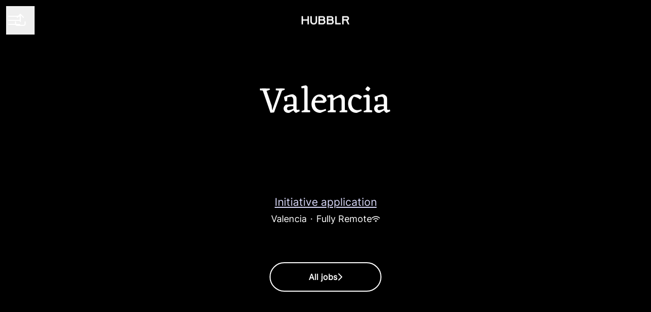

--- FILE ---
content_type: text/html; charset=utf-8
request_url: https://careers.hubblr.io/locations/valencia
body_size: 17630
content:
<!DOCTYPE html>

<html
  lang="en"
  dir="ltr"
  class="h-screen"
>
  <head>
    <script src="https://assets-aws.teamtailor-cdn.com/assets/packs/js/runtime-e6754c639ca12c16b597.js" crossorigin="anonymous" data-turbo-track="reload" nonce="" defer="defer" integrity="sha384-WrHhqajl4aMsUKY+3aMn90XKKmCaozjLn1kz31K1D45vdcJRamwUucXrTv0tFZpk"></script>
<script src="https://assets-aws.teamtailor-cdn.com/assets/packs/js/5217-d722161248a86ef021eb.js" crossorigin="anonymous" data-turbo-track="reload" nonce="" defer="defer" integrity="sha384-3uhEwc9uRPhLRiFZuyE1+fXG2cPfzR9U79Emaqi+mAfXU4IoMzhLyJlcm/7r1wQE"></script>
<script src="https://assets-aws.teamtailor-cdn.com/assets/packs/js/cookies-a135f52d0a68c93f4012.js" crossorigin="anonymous" data-turbo-track="reload" nonce="" defer="defer" integrity="sha384-0sL6GTF8sTKsSFPNxAGm6429n1teKKhy573MDp74v/UIVHe/z//4JrnBZWLBIJZQ"></script>
<script src="https://assets-aws.teamtailor-cdn.com/assets/packs/js/601-7d3383e7a375dc1aaa1b.js" crossorigin="anonymous" data-turbo-track="reload" nonce="" defer="defer" integrity="sha384-l5I801Pjg1EBg2KQZqeHOLGUzdhI7+PBvRsMqdEOUrzi+WANH250/E7d/ntAKPkC"></script>
<script src="https://assets-aws.teamtailor-cdn.com/assets/packs/js/8559-d931dd583b4bb79d0e2a.js" crossorigin="anonymous" data-turbo-track="reload" nonce="" defer="defer" integrity="sha384-9pmZ0INZG4vdr7arMaCamElHv26NrYEKOvqhf9yjMS5zyzkA40w7ExDWqxGcv2vE"></script>
<script src="https://assets-aws.teamtailor-cdn.com/assets/packs/js/7107-2c8b0452b1096d40d889.js" crossorigin="anonymous" data-turbo-track="reload" nonce="" defer="defer" integrity="sha384-F6jpFzRjsKwuSo3AQM4sFVxNTUvURcCz99PinP+Ioe6ku9FF/btyL6hHI9n3qsl9"></script>
<script src="https://assets-aws.teamtailor-cdn.com/assets/packs/js/7328-d401e606fb75606f5ed6.js" crossorigin="anonymous" data-turbo-track="reload" nonce="" defer="defer" integrity="sha384-p0L2eTbL6W9KU9kp+a5ZiPFo/LooZDf3V5bViSUzLy1aNO65oNK3BhaQyGgC1Da/"></script>
<script src="https://assets-aws.teamtailor-cdn.com/assets/packs/js/1339-674f7032f012c4d0c399.js" crossorigin="anonymous" data-turbo-track="reload" nonce="" defer="defer" integrity="sha384-q7JFoNsIcatWVU36HOpvb/6jxo6irI0I3AZcwEYAOzhDWA+vGsIjt3ARYF8Z6G/l"></script>
<script src="https://assets-aws.teamtailor-cdn.com/assets/packs/js/careersite-4ba68538245331f50716.js" crossorigin="anonymous" data-turbo-track="reload" nonce="" defer="defer" integrity="sha384-Jw3u3iUxD016F+BEz0e9axI10PCI9LHZREtSWs/nr480PoKLxJZCn5JkN2vc17+F"></script>
<script src="https://assets-aws.teamtailor-cdn.com/assets/packs/js/4254-c45eea0ea8a6e7fbe408.js" crossorigin="anonymous" data-turbo-track="reload" nonce="" defer="defer" integrity="sha384-apFmoAEVdGUqGEoR1Nm41DSwOTXZzwghwLCdRgTnXOu0tfFK3Fa/hBBCV7G0v2h8"></script>
<script src="https://assets-aws.teamtailor-cdn.com/assets/packs/js/8454-e660b5c793efc07457dc.js" crossorigin="anonymous" data-turbo-track="reload" nonce="" defer="defer" integrity="sha384-dGFXkTHDjzQntcGqSSnoJx1fghvXUfT/FblSy/fbsoR5GK/y4zwSXGBuC8kTUS0h"></script>
<script src="https://assets-aws.teamtailor-cdn.com/assets/packs/js/font-awesome-d93dcae92dfe0efb796e.js" crossorigin="anonymous" data-turbo-track="reload" nonce="" defer="defer" integrity="sha384-sgVCsKWBVlfrJgIFsdlR2hm5bWFvxj4FMh2tADpdMYjjg08BCPEMHpJBGn7LdVlS"></script>

    <link rel="stylesheet" crossorigin="anonymous" href="https://assets-aws.teamtailor-cdn.com/assets/packs/css/careersite-7ec621b9.css" data-turbo-track="reload" media="all" integrity="sha384-S7MlaxFVdNEd2ti5xfyf5hvOli6NDuw3/Mbo7sWYlheZZmuVUc+pCQbnybt++n2x" />


    <meta name="viewport" content="width=device-width, initial-scale=1">

    <meta name="turbo-cache-control" content="">

    <meta name="turbo-prefetch" content="false">

    <title>
      Valencia - HUBBLR GmbH
    </title>

    <meta name="csrf-param" content="authenticity_token" />
<meta name="csrf-token" content="xCHy55ijFyrJaUv2xdpeYvjxHmGZ5-ZZRzUdVBOWxGP44fBu1rUz-2wfxu5LwLSuOJ2j39_AGXctiyAk1GdqAA" />
    

    
    <link rel='icon' type='image/png' href='https://images.teamtailor-cdn.com/images/s3/teamtailor-production/favicon-v3/image_uploads/4b30957b-02f1-4957-aad1-770b2356ceb2/original.jpeg'><link rel='apple-touch-icon' href='https://images.teamtailor-cdn.com/images/s3/teamtailor-production/favicon_apple-v3/image_uploads/4b30957b-02f1-4957-aad1-770b2356ceb2/original.jpeg' sizes='180x180'>
    <meta name="description" content="" />
    <meta name="keywords" content="Job opportunities, Jobs, Career, Career site" />
    
    
    
    <link rel="alternate" type="application/rss+xml" title="Blog Posts" href="/blog/posts.rss" /><link rel="alternate" type="application/rss+xml" title="Jobs" href="/jobs.rss" />

    <meta property="og:locale" content="en_US" />
    <meta property="og:type" content="article" />
    <meta property="og:title" content="Valencia - HUBBLR GmbH" />
    <meta property="og:site_name" content="HUBBLR GmbH" />
    <meta property="og:url" content="https://careers.hubblr.io/locations/valencia" />
    <meta property="og:description" content="" />
    
        <meta property="og:image" content="https://screenshots.teamtailor-cdn.com/a277365a-9258-442b-915f-1c97ec473030-facebook.png?update=1711459729" />
        <meta property="og:image:width" content="1200" />
        <meta property="og:image:height" content="630" />

        <meta name="twitter:card" content="summary_large_image" />
        <meta name="twitter:image" content="https://screenshots.teamtailor-cdn.com/a277365a-9258-442b-915f-1c97ec473030-twitter.png?update=1711459729" />
        <meta name="twitter:title" content="Valencia - HUBBLR GmbH" />
        <meta name="twitter:description" content="" />
      
    
    

    <style media="all">
  :root {
    --company-primary-bg-color: 0, 0, 0;
    --company-secondary-bg-color: 0, 0, 0;
    --company-secondary-bg-light-5-color: 13, 13, 13;
    --company-secondary-bg-fallback-color: 0, 0, 0;
    --company-primary-text-color: 255, 255, 255;
    --company-primary-text-dark-5-color: 242, 242, 242;
    --company-primary-text-dark-10-color: 230, 230, 230;
    --company-primary-text-light-50-color: 255, 255, 255;
    --company-primary-text-light-77-color: 255, 255, 255;
    --company-secondary-text-color: 255, 255, 255;
    --company-secondary-text-light-5-color: 255, 255, 255;
    --company-secondary-text-light-15-color: 255, 255, 255;
    --company-link-color: 218, 218, 251;
    --company-link-color-on-white: 80, 80, 236;
    --company-color: 0, 0, 0;

    --company-button-text-color: 0, 0, 0;
    --company-button-bg-color: 255, 255, 255;

    --company-button-bg-light-5-color: 255, 255, 255;
    --company-button-bg-light-15-color: 255, 255, 255;

    --company-border-radius: 40px;

    --company-header-font-family: "Eczar";
    --company-header-font-weight: 500;
    --company-body-font-family: "Inter";
    --company-body-font-weight: 300;
  }
    body {
overflow-x: hidden!important;
}

.video-wrapper {
overflow: visible!important;
max-width:100%;
}

.bg-company-primary:not(.fixed)  { background-color: transparent }

body.bg-company-primary { background-color: #000!important }

.block--about { display: none; }

.custom-wrapper--headline span {
  text-align: left;
}

h2 {
padding-top: 25px;
padding-bottom: 25px;
text-align: left!important;
max-width: 80%;
}

#section-auto-join h2, .block-cover h2, [data-controller="jobs--overlay"] h2 {
text-align: center!important;
max-width: 100%!important;
}

@supports (animation-timeline: view()) {
  @media (prefers-reduced-motion: no-preference) {
    .custom-wrapper--animate-images div,
    .custom-wrapper--application figure {
      animation: scale-in linear both;
      animation-timeline: view();    
    }
  }
}

/* Baseline look everywhere */
.custom-wrapper--animate-images div,
.custom-wrapper--application figure {
  transform: scale(1);              
  transition: .5s ease-out;
}

.custom-wrapper--animate-images div.in-view,
.custom-wrapper--application figure.in-view {
  transform: scale(1.2)!important;
}

@media (prefers-reduced-motion: no-preference) {
 {
animation: scale-in linear;
webkit-animation: scale-in linear;
animation-timeline: view();
webkit-animation-timeline: view();
scale:1.2;
}
}

.custom-wrapper--application {
.padding-bottom: 0!important
} 

.custom-wrapper--application p  {
  opacity: .2;
animation: fade-in linear;
animation-timeline: view();
 transition: .5s ease-out;
}

@supports not (animation-timeline: view()) {
  .custom-wrapper--application p {
    /* interpolate 1 → 1.2 exactly like the keyframes */
    opacity: var(--opacity, .2);
    transition: opacity .12s linear; /* small smoothing */
  }
}

.custom-wrapper--application p.in-view {
 opacity: 1;
}


.custom-wrapper--application figure {
margin-top: 4em;
margin-bottom: 4em;
}

.custom-wrapper--with-background > * > * {
    background: #f9f9f5;
    padding: 20px;
    border-radius: 20px;
    color: black !important;
}

.custom-wrapper--with-background > * > * h2 {
    padding-top: 10px;
}


@keyframes scale-in {
  from {scale: 1 }
  to {scale: 1.2 }
}

@keyframes fade-in {
  0%  {opacity: .2 }
  50% {opacity: 1 }
  100%  {opacity: .2 }
}




</style>

  <meta name="theme-color" content="#000000">

      <link rel="preload" href="https://assets-aws.teamtailor-cdn.com/assets/careersite/Eczar-latin-basic-38393373dc0422615a4960be9908b4464a3a0485774640bde6f2cee976565915.woff2" as="font" type="font/woff2" crossorigin="true">
  <link rel="preload" href="https://assets-aws.teamtailor-cdn.com/assets/careersite/Inter-latin-basic-489518744403b52ed52e9a4f6cf7a50d62b62daf4c6443c3a4015169dc52e622.woff2" as="font" type="font/woff2" crossorigin="true">

  <style>
      @font-face {
        font-family: "Eczar";
        src: url("https://assets-aws.teamtailor-cdn.com/assets/careersite/Eczar-latin-basic-38393373dc0422615a4960be9908b4464a3a0485774640bde6f2cee976565915.woff2") format("woff2");
        unicode-range: U+0020-007F,U+2000-206F;
      }

      @font-face {
        font-family: "Eczar";
        src: url("https://assets-aws.teamtailor-cdn.com/assets/careersite/Eczar-latin-supplement-5aeb541a700768a53359520cdcc15119f93ac91bc0717bf84dc7e54956e94ff2.woff2") format("woff2");
        unicode-range: U+00A0-00FF;
      }

      @font-face {
        font-family: "Eczar";
        src: url("https://assets-aws.teamtailor-cdn.com/assets/careersite/Eczar-other-6c859ee3b6b45ee0f59b7eb12b509a620d0c9a4020fb686ed3cd303625141adf.woff2") format("woff2");
        unicode-range: U+0100-1FFF,U+2070-E007F;
      }
      @font-face {
        font-family: "Inter";
        src: url("https://assets-aws.teamtailor-cdn.com/assets/careersite/Inter-latin-basic-489518744403b52ed52e9a4f6cf7a50d62b62daf4c6443c3a4015169dc52e622.woff2") format("woff2");
        unicode-range: U+0020-007F,U+2000-206F;
      }

      @font-face {
        font-family: "Inter";
        src: url("https://assets-aws.teamtailor-cdn.com/assets/careersite/Inter-latin-supplement-45357258adee2412721bf717a9560910e5fc0c14607a2fae48fee415863c0e67.woff2") format("woff2");
        unicode-range: U+00A0-00FF;
      }

      @font-face {
        font-family: "Inter";
        src: url("https://assets-aws.teamtailor-cdn.com/assets/careersite/Inter-other-2003ab3ea3c24f30390f2c0bd6bfbfbf4a469b3d6149e498c6be8bd62bc49faf.woff2") format("woff2");
        unicode-range: U+0100-1FFF,U+2070-E007F;
      }
  </style>


  </head>

  <body class="font-company-body min-h-dvh flex flex-col text-company-primary bg-company-primary overflow-x-clip company-link-style--underline pages show" data-controller="careersite--ready careersite--referrer-cookie careersite--preload" data-careersite--referrer-cookie-disabled-value="false" data-careersite--ready-in-editor-value="false" data-block-scripts="true">
    
    

      <dialog data-controller="common--cookies--alert" data-common--cookies--alert-block-scripts-value="true" data-common--cookies--alert-takeover-modal-value="false" data-common--cookies--alert-show-cookie-widget-value="true" class="company-links fixed shadow-form w-auto items-center rounded p-4 bg-company-primary text-company-primary overflow-y-auto border-none max-h-[80vh] z-cookie-alert lg:gap-x-6 lg:max-h-[calc(100vh-40px)] flex-col inset-x-4 bottom-4 mb-0 mt-auto justify-between !translate-y-0 !top-0 lg:p-10 lg:flex-row lg:inset-x-[40px] lg:mb-6">

    <div class="w-full max-w-screen-xl overflow-y-auto">
      <h2 class="font-bold block text-md mb-2">This website uses cookies to ensure you get the best experience.</h2>

      <p class="mb-2">
        HUBBLR GmbH and our selected partners use cookies and similar technologies (together “cookies”) that are necessary to present this website, and to ensure you get the best experience of it.

          If you consent to it, we will also use cookies for analytics purposes.
      </p>

      <p class="mb-2">See our <a class='company-link' href='https://careers.hubblr.io/cookie-policy'>Cookie Policy</a> to read more about the cookies we set.</p>

      <p>You can withdraw and manage your consent at any time, by clicking “Manage cookies” at the bottom of each website page.</p>
</div>
    <div
      class="
        flex flex-col items-center gap-[10px] mt-6 flex-shrink-0 mb-2 w-full
        md:flex-row md:w-auto lg:flex-col
      "
    >
      <button class="careersite-button w-full careersite-button--outlined" aria-label="Accept all cookies" data-action="click-&gt;common--cookies--alert#acceptAll">Accept all cookies</button>

        <button class="careersite-button w-full careersite-button--outlined" aria-label="Decline all non-necessary cookies" data-action="click-&gt;common--cookies--alert#disableAll">Decline all non-necessary cookies</button>

      <button class="careersite-button w-full careersite-button--outlined" aria-label="Cookie preferences" data-action="click-&gt;common--cookies--alert#openPreferences">Cookie preferences</button>
    </div>
</dialog>

      <dialog data-controller="common--cookies--preferences" data-common--cookies--preferences-checked-categories-value="[]" data-action="open-cookie-preferences@window-&gt;common--cookies--preferences#open" class="company-links bg-company-primary text-company-primary shadow-form inset-x-4 mb-4 rounded max-w-screen-sm p-4 overflow-auto max-h-[80vh] z-cookie-alert backdrop:bg-[rgba(0,0,0,0.6)] sm:p-10 sm:mb-auto fixed top-2">
  <div class="mb-5 text-center;">
    <h1 class="font-bold mb-2 text-lg">Select which cookies you accept</h1>
    <p class="text-left mb-2">On this site, we always set cookies that are strictly necessary, meaning they are necessary for the site to function properly.</p>
    <p class="text-left mb-2">If you consent to it, we will also set other types of cookies. You can provide or withdraw your consent to the different types of cookies using the toggles below. You can change or withdraw your consent at any time, by clicking the link “Manage Cookies”, that is always available at the bottom of the site.</p>
    <p class="text-left">To learn more about what the different types of cookies do, how your data is used when they are set etc, see our <a href='https://careers.hubblr.io/cookie-policy'>Cookie Policy</a>.</p>
  </div>

  <div class="mb-10 text-sm leading-snug">
    <div class="flex mb-3 items-start sm:mb-5 cursor-default" data-preference-type="strictly_necessary">
  <div class="label-switch label-switch--disabled">
    <input type="checkbox" disabled="disabled" id="strictly_necessary" checked="checked" class="peer">

    <div class="checkbox peer-focus:ring-2 peer-focus:ring-blue-600"></div>
</div>
  <div class="ml-4 flex flex-col">
    <label class="font-semibold" for="strictly_necessary">Strictly necessary</label>

    <p>These cookies are necessary to make the site work properly, and are always set when you visit the site.</p>

      <span>
        <strong>Vendors</strong>
        <span>Teamtailor</span>
      </span>
</div></div>

    <div class="flex mb-3 items-start sm:mb-5" data-preference-type="analytics">
  <div class="label-switch">
    <input type="checkbox" id="analytics" class="peer" data-common--cookies--preferences-target="categoryInput" data-action="input-&gt;common--cookies--preferences#handleCategoryToggle">

    <div class="checkbox peer-focus:ring-2 peer-focus:ring-blue-600"></div>
</div>
  <div class="ml-4 flex flex-col">
    <label class="font-semibold cursor-pointer" for="analytics">Analytics</label>

    <p>These cookies collect information to help us understand how the site is being used.</p>

      <span>
        <strong>Vendors</strong>
        <span>Teamtailor</span>
      </span>
</div></div>

    

    
  </div>

  <div class="flex flex-col items-center gap-6">
    <button class="careersite-button w-full careersite-button--outlined" data-action="click-&gt;common--cookies--preferences#handleAccept">Accept these cookies</button>

    <button class="careersite-button w-full careersite-button--outlined" data-action="click-&gt;common--cookies--preferences#handleDecline">Decline all non-necessary cookies</button>
  </div>
</dialog>


    <a href="#main-content" class="careersite-button min-w-[13.75rem] group 
          absolute top-0 left-0 py-2 px-4 z-[50] transform
          -translate-y-full -translate-x-full focus:translate-y-2 focus:translate-x-2 transition careersite-button--outlined">
  <span class="flex items-center justify-center gap-x-3">
    
    <span class="truncate">Skip to main content</span>

      <i class="transition duration-200 transform fas mt-[-1px] fa-chevron-right group-hover:translate-x-1 rtl:group-hover:-translate-x-1 rtl:-scale-x-100"></i>
  </span>
</a>

      
<header class="header z-career-header flex w-full h-20   hover:after:top-0 !relative" data-section-model="header" style="--navigation-highlight-color: #545454;">
  <div class="absolute top-0 w-full h-full ltr:left-0 rtl:right-0">
            <div class="flex items-center h-full ltr:ml-2 rtl:mr-2" data-controller="common--header--menu" data-common--header--menu-open-value="false" data-test="header-menu">
  <button
    class="
      relative flex items-center gap-4 px-4 no-underline cursor-pointer h-14
      sm:w-auto bg-opacity-80 sm:bg-transparent z-career-header-menu-button
      focus-visible-header
    "
    aria-expanded="false"
    data-action="click->common--header--menu#toggle"
    data-common--header--menu-target="button"
  >
    <span class="header-menu-burger" data-common--header--menu-target="burger">
        <span class="header-menu-burger__item"></span>
        <span class="header-menu-burger__item"></span>
        <span class="header-menu-burger__item"></span>
        <span class="header-menu-burger__item"></span>
    </span>

    <span class="sr-only">Career menu</span>
  </button>

  <div
    class="
      absolute inset-0 hidden w-full h-screen py-20 m-0 overflow-y-auto
      bottom header__nav z-career-header-menu-content
    "
    data-common--header--menu-target="menu"
  >
    <nav class="w-full main-nav-menu sm:h-full">
      <ul class="w-full sm:py-12">
          <li>
            <a class="text-xl sm:text-4xl py-3 px-8 sm:px-[20%] block font-bold w-full no-underline hover:bg-gradient-header focus-visible:outline-none focus-visible:bg-gradient-header rtl:degree-[90deg]" href="https://careers.hubblr.io/">Start</a>
</li>      </ul>
    </nav>

    <div class="flex flex-col items-end px-8 py-8 overflow-auto md:max-h-full scrollbar-hide sm:text-right sm:fixed top-16 ltr:right-8 rtl:left-8 sm:px-0 sm:py-0">
      <span class="text-lg font-bold">
        Employee
      </span>

      <a class="hover:underline focus-visible-header self-end" href="https://app.teamtailor.com/companies/hVYgQOT3T4k@eu/dashboard">Log in as employee</a>


        <span class="mt-12 text-lg font-bold">
          Candidate
        </span>
        <a class="hover:underline focus-visible-header self-end" href="https://careers.hubblr.io/connect/login">Log in to Connect</a>

        <span class="mt-12 text-lg font-bold">Homepage</span>
        <a class="hover:underline focus-visible-header self-end" href="https://www.hubblr.io">hubblr.io</a>
</div>  </div>
</div>

</div>

<div class="flex items-center mx-auto">      
<a class="relative h-[72px] flex items-center justify-center text-center focus-visible-header" id="e72af6c6785bb0a5e7e221cf6670e54d7" data-test="company-logo" data-turbo-permanent="true" href="https://careers.hubblr.io/">
    <img alt="HUBBLR GmbH career site" class="mx-auto max-w-[180px] sm:max-w-[200px] max-h-[90%]" src="https://images.teamtailor-cdn.com/images/s3/teamtailor-production/logotype-v3/image_uploads/dea0cfae-9ad1-4eba-9749-26d2faed5c5f/original.png" />
</a>
</div>

  <div class="absolute top-0 flex items-center h-full mx-3 ltr:right-0 rtl:left-0">
            <div data-controller="common--share" data-common--share-url-value="https://careers.hubblr.io/locations/valencia" data-test="share-button">
  <div class="relative" data-controller="common--dropdown" data-common--dropdown-use-stimulus-click-outside-value="false" data-common--dropdown-right-aligned-class="ltr:right-0 rtl:left-0" data-common--dropdown-validation-error-value="You must select an option">


  <button type="button" role="button" id="trigger-dropdown-ac404adf" aria-required="false" aria-label="Share page" aria-haspopup="menu" aria-expanded="false" aria-controls="dropdown-ac404adf" class="text-current px-4 pt-[15px] pb-[17px] block flex items-center justify-center focus-visible-header" data-common--dropdown-target="button" data-action="click-&gt;common--dropdown#toggle">
    <span class="sr-only">Share page</span>

          <i class="far fa-arrow-up-from-bracket size-6"></i>

</button>
  <div id="dropdown-ac404adf" role="menu" aria-labelledby="trigger-dropdown-ac404adf" class="absolute flex-col hidden -mt-1 bg-white rounded min-w-[175px] shadow-form animate__animated animate__faster z-dropdown max-h-[70vh] overflow-y-auto ltr:right-0 rtl:left-0  p-2 top-full" data-common--dropdown-target="dropdown">

        <button type="button" role="menuitem" class="block no-underline px-3 py-3 sm:py-1 text-gray-800 focus-visible:outline-company-button hover:bg-company-secondary hover:text-company-secondary last:mb-0 text-unset mb-1 rounded-xs" data-common--dropdown-target="menuItem" data-action="click-&gt;common--share#handleClick" data-provider="Facebook">
                <span class="flex items-center">
        <i class="fab fa-facebook-square size-6"></i>
        <span class="mx-3">Facebook</span>
      </span>

</button>        <button type="button" role="menuitem" class="block no-underline px-3 py-3 sm:py-1 text-gray-800 focus-visible:outline-company-button hover:bg-company-secondary hover:text-company-secondary last:mb-0 text-unset mb-1 rounded-xs" data-common--dropdown-target="menuItem" data-action="click-&gt;common--share#handleClick" data-provider="Twitter">
                <span class="flex items-center">
        <i class="fab fa-square-x-twitter size-6"></i>
        <span class="mx-3">X</span>
      </span>

</button>        <button type="button" role="menuitem" class="block no-underline px-3 py-3 sm:py-1 text-gray-800 focus-visible:outline-company-button hover:bg-company-secondary hover:text-company-secondary last:mb-0 text-unset mb-1 rounded-xs" data-common--dropdown-target="menuItem" data-action="click-&gt;common--share#handleClick" data-provider="LinkedIn">
                <span class="flex items-center">
        <i class="fab fa-linkedin size-6"></i>
        <span class="mx-3">LinkedIn</span>
      </span>

</button>



</div></div></div>

  </div>
</header>

<main class="flex flex-col flex-grow" id="main-content">
  
    
  <section id="section-28638547" style="--block-base-text-color: var(--company-primary-text-color);--block-base-link-color: var(--company-link-color);--block-base-background-color: var(--company-primary-bg-color);--block-base-highlight-color: var(--company-color);" class="block--text   block-padding bg-block-preset-primary bg-company-primary text-company-primary" data-section-route="section" data-section-model="28638547" data-section-sub-type="ContentBlock::Text" data-section-name="text">
    <div class="text-lg block-px" data-controller="careersite--responsive-video">
    <div class="mx-auto block-max-w--lg">
    <h1 class="text-5xl md:text-7xl text-center font-company-header text-block-title leading-tight">Valencia</h1>
</div>

</div>
</section>
  

  
  <section id="section-28638549" style="--block-base-text-color: var(--company-primary-text-color);--block-base-link-color: var(--company-link-color);--block-base-background-color: var(--company-primary-bg-color);--block-base-highlight-color: var(--company-color);" class="block--jobs   block-padding bg-block-preset-primary bg-company-primary text-company-primary" data-section-route="section" data-section-model="28638549" data-section-name="jobs">
    <turbo-frame id="jobs_list">





  <div class="w-full text-lg relative block-px" data-layout="thick" data-controller="blocks--jobs" data-blocks--jobs-show-map-value="false" data-blocks--jobs-split-view-value="false" data-blocks--jobs-language-code-value="en" data-blocks--jobs-first-block-value="false" data-blocks--jobs-overflow-auto-class="lg:overflow-auto" data-blocks--jobs-overflow-hidden-class="lg:overflow-hidden" data-blocks--jobs-sibling-element-padding-class="lg:[&amp;.bg-block-preset-primary:not(.keep-block-padding)]:!pt-20" data-blocks--jobs-disabled-map-view-toggle-class="cursor-not-allowed" id="jobs">

    <div class="relative" data-blocks--jobs-target="jobsContainer">


        <div class="bg-company-primary relative z-career-jobs-list lg:col-span-2 pt-4 lg:pt-8 pt-10" data-blocks--jobs-target="jobsListContainer">

          <div>
              <div class="mx-auto text-lg block-max-w--lg">
    <ul id="jobs_list_container" class="company-links">
        <li class="w-full">

  <div class="relative flex flex-col items-center py-6 text-center sm:px-6 lg:px-16 hover:bg-gradient-block-base-bg">

    <a class="sm:line-clamp-2 flex" data-turbo="false" href="https://careers.hubblr.io/jobs/3750882-initiative-application">
      <span class="absolute inset-0"></span>
      Initiative application
</a>
    <div class="mt-1 text-md">



    <span>Valencia</span>

    <span class="mx-[2px]">&middot;</span>
  <span class="inline-flex items-center gap-x-2">
    Fully Remote
    <i class="w-4 h-5 text-xs fas fa-wifi"></i>
</span></div>
</div>
</li>

    </ul>
</div>

          </div>


</div>
        <div class="flex justify-center mx-auto mt-12 lg:col-span-2">
          <a href="/jobs?location_id=678267" class="careersite-button min-w-[13.75rem] group careersite-button--outlined" data-turbo="false">
  <span class="flex items-center justify-center gap-x-3">
    
    <span class="truncate">All jobs</span>

      <i class="transition duration-200 transform fas mt-[-1px] fa-chevron-right group-hover:translate-x-1 rtl:group-hover:-translate-x-1 rtl:-scale-x-100"></i>
  </span>
</a>
        </div>
</div></div></turbo-frame>
</section>
  

  

  
  <section id="section-28638552" style="--block-base-text-color: var(--company-primary-text-color);--block-base-link-color: var(--company-link-color);--block-base-background-color: var(--company-primary-bg-color);--block-base-highlight-color: var(--company-color);" class="block--locations-map   bg-company-primary text-company-primary" data-section-route="section" data-section-model="28638552" data-section-name="locations-map">
    <div id="locations-map" class="text-lg locations-map" data-controller="blocks--locations-map" data-blocks--locations-map-selected-location-value="678267" data-blocks--locations-map-locations-value="[{&quot;id&quot;:678267,&quot;lat&quot;:&quot;39.4638561&quot;,&quot;long&quot;:&quot;-0.3371338&quot;}]">
  <template data-blocks--locations-map-target="largeMarkerIcon">
    <i class="text-3xl filter drop-shadow fas fa-location-dot text-company-link"></i>
  </template>

  <template data-blocks--locations-map-target="smallMarkerIcon">
    <i class="filter drop-shadow fas fa-circle-small fa-xs text-company-link"></i>
  </template>

  <div class="flex flex-col lg:flex-row">
    <div
      class="
        flex flex-col items-center justify-start w-full py-20 lg:w-half
        bg-company-secondary block-px
      "
    >
        <h2 class="mb-5 text-3xl text-center md:text-4xl font-company-header text-company-secondary">Valencia</h2>

      <turbo-frame id="location_details" src="https://careers.hubblr.io/locations/map_details?editor=false&amp;location_id=678267" loading="lazy" data-blocks--locations-map-target="details"></turbo-frame>
    </div>

    <div class="w-full lg:w-half h-[320px] md:h-[450px] z-career-locations-map" data-blocks--locations-map-target="map"></div>
</div></div>
</section>


  <div class="" data-section-model="footer">

  <section class="block--about company-links bg-primary-text-background block-px mt-auto">
  <div class="py-20 mx-auto block-max-w--sm">
    <div class="mx-auto block-max-w--sm">
    <h2 class="mb-4 text-4xl text-center font-company-header text-block-title">About HUBBLR GmbH</h2>

    <div class="prose prose-block font-company-body company-links break-words">
      <p>HUBBLR is a growing company, fueling products of
changemakers throughout Europe. Beyond software engineering, we offer
consulting services in product-market fit, UI/UX design, and strategic software
development.</p><p>Committed to product innovation, our team initiates
internal projects, testing and bringing successful business models to life
based on market responses. At HUBBLR, our focus is not just on delivering
software solutions but on driving innovation and success across all endeavors.</p>
    </div>
</div>


    <div class="flex flex-wrap mt-8 text-lg gap-y-4">
        <div class="flex-shrink-0 w-full md:w-half">
          <span class="font-bold">
            Founded in
          </span>

          2021
        </div>


    </div>
  </div>
</section>

  <footer class="block-px mt-auto">
      <div class="text-lg block-px block-padding sm:text-base">
  <div class="flex flex-col items-center mx-auto block-max-w--lg">
      <ul
        class="
          flex flex-col flex-wrap mb-10 text-center footer-nav-menu
          sm:flex-row justify-center gap-x-6 gap-y-4
        "
      >
          <li>
            <a class="block py-1 my-1 sm:my-0 sm:py-0 px-4 company-link" href="https://careers.hubblr.io/">Start</a>
          </li>
          <li>
            <a class="block py-1 my-1 sm:my-0 sm:py-0 px-4 company-link" href="/data-privacy">Data &amp; privacy</a>
          </li>

          <li>
            <button data-controller="cookie-preferences" data-action="click-&gt;cookie-preferences#openCookiePreferences" aria-label="Manage cookies" class="company-link font-company-body py-1 my-1 sm:my-0 sm:py-0 px-4">Manage cookies</button>
          </li>
      </ul>

      <div class="flex mb-8">
          <a class="text-company-primary hover:text-company-link" target="_blank" title="LinkedIn" href="https://www.linkedin.com/company/hubblr-io/mycompany/?viewAsMember=true">
            <i class="fab fa-linkedin size-6 p-1 mx-2 text-lg"></i>
</a>      </div>

    <a class="text-company-primary hover:text-company-link" href="https://www.hubblr.io">hubblr.io</a>
    
  </div>
</div>


    <div
      class="
        flex flex-col py-4 mx-auto text-center border-t sm:text-unset
        block-max-w--lg border-company-primary-text border-opacity-15
        sm:justify-between sm:flex-row
      "
    >
      <div class="flex justify-center w-full sm:w-auto">
    <a class="text-company-primary hover:text-company-link" href="https://app.teamtailor.com/companies/hVYgQOT3T4k@eu/dashboard">Employee login</a>
</div>


      <div class="flex justify-center w-full sm:w-auto">
          <a class="text-company-primary hover:text-company-link" href="/connect/login">Candidate Connect login</a>

      </div>
    </div>
</footer></div>
  <section class="relative block-px mt-15 z-career-autojoin mb-[27px] md:mb-[35px]" id="section-auto-join">
  <div class="w-full px-4 pt-12 mx-auto rounded pb-18 block-max-w--lg bg-company-secondary text-company-secondary block-shadow">
    <h2 class="text-center font-company-header text-4xl text-shadow">Already working at HUBBLR GmbH?</h2>
    <p class="text-center text-xl text-opacity-80 text-company-secondary text-shadow">Let’s recruit together and find your next colleague.</p>

      <div dir="ltr" class="relative mx-auto max-w-[500px] w-full px-4 py-2 mt-6 rounded cursor-pointer bg-company-secondary-text text-company-secondary bg-opacity-15 focus-within:bg-white focus-within:text-gray-800 focus-within:outline focus-within:outline-2 focus-within:outline-offset-2 focus-within:outline-company-secondary-text" data-controller="blocks--auto-join--form" data-action="click-&gt;blocks--auto-join--form#focusEmailField" data-blocks--auto-join--form-tooltip-login-value="Enter your email address" data-blocks--auto-join--form-tooltip-login-with-value="Login with %{email}">
  <form class="flex items-center justify-between leading-tight text-md" data-turbo="false" data-blocks--auto-join--form-target="form" data-action="turbo:submit-start-&gt;blocks--auto-join--form#handleBefore turbo:submit-end-&gt;blocks--auto-join--form#handleComplete" action="/en/auto_join" accept-charset="UTF-8" method="post"><input type="hidden" name="authenticity_token" value="hHFzNhiOY2-sp1tX6sk3rD1xVfg3Vtd1Yki4rO3GjXMKCka8QvdADDeoyY7n_RWMoZN9pOjy3JwrgV5sWVg_fg" autocomplete="off" />
    <input value="hubblr.io" data-blocks--auto-join--form-target="domainField" autocomplete="off" type="hidden" name="domain" id="domain" />
    <input data-blocks--auto-join--form-target="emailField" autocomplete="off" type="hidden" name="email" id="email" />

    <input tabIndex="-1" required="required" type="email" autocomplete="off" aria-label="Email address without domain" class="absolute inset-0 opacity-0" data-blocks--auto-join--form-target="fullEmailField" name="full_email" id="full_email" />

    <div class="shrink min-w-0 flex flex-nowrap">
      <div contenteditable="true" class="auto-join__form__email focus:outline-none min-w-[2px] shrink-0" aria-label="Email address without domain" role="textbox" data-blocks--auto-join--form-target="emailEdit" data-placeholder="name"></div>

        <div class="shrink min-w-0 relative" data-controller="common--dropdown" data-common--dropdown-use-stimulus-click-outside-value="false" data-common--dropdown-right-aligned-class="ltr:right-0 rtl:left-0" data-common--dropdown-validation-error-value="You must select an option">


  <button type="button" role="button" id="trigger-dropdown-d6e10dc8" aria-required="false" aria-label="hubblr.io" aria-haspopup="menu" aria-expanded="false" aria-controls="dropdown-d6e10dc8" class="flex items-center text-inherit focus-visible:outline-company-button w-full overflow-hidden" data-common--dropdown-target="button" data-action="click-&gt;common--dropdown#toggle" data-blocks--auto-join--form-target="domainTrigger">
    <span class="sr-only">hubblr.io</span>

                <span class="w-full truncate">
              @<span data-blocks--auto-join--form-target="domainText">hubblr.io</span>
            </span>

</button>
  <div id="dropdown-d6e10dc8" role="menu" aria-labelledby="trigger-dropdown-d6e10dc8" class="absolute flex-col hidden -mt-1 bg-white rounded min-w-[175px] shadow-form animate__animated animate__faster z-dropdown max-h-[70vh] overflow-y-auto ltr:right-0 rtl:left-0 w-fit max-w-[70vw] !left-0 p-2 bottom-full" data-common--dropdown-target="dropdown">

        <button type="button" role="menuitem" class="block no-underline px-3 py-3 sm:py-1 text-gray-800 focus-visible:outline-company-button hover:bg-company-secondary hover:text-company-secondary last:mb-0 text-unset mb-1 rounded-xs" data-common--dropdown-target="menuItem" data-action="click-&gt;blocks--auto-join--form#changeDomain" data-domain="hubblr.io" data-blocks--auto-join--form-target="domainButton">
                        hubblr.io

</button>        <button type="button" role="menuitem" class="block no-underline px-3 py-3 sm:py-1 text-gray-800 focus-visible:outline-company-button hover:bg-company-secondary hover:text-company-secondary last:mb-0 text-unset mb-1 rounded-xs" data-common--dropdown-target="menuItem" data-action="click-&gt;blocks--auto-join--form#changeDomain" data-domain="hubblr.ai" data-blocks--auto-join--form-target="domainButton">
                        hubblr.ai

</button>



</div></div>    </div>

    <button type="submit" aria-label="Log in" class="flex items-center relative justify-center text-current hover:opacity-80 focus-visible:outline-company-button" data-controller="tooltip" data-event-tracking="click" data-event-category="Account" data-event-name="Auto Joined: Create" data-event-label="Click" data-blocks--auto-join--form-target="submit">
      <span class="sr-only">
        Log in
      </span>

      <i class="text-3xl fal fa-circle-chevron-right"></i>
</button>
    <div
      class="
        absolute top-0 bottom-0 right-0 items-center justify-center hidden
        pr-5 text-current
      "
      data-blocks--auto-join--form-target="loading"
    >
      <i class="text-3xl fas fa-spinner fa-spin"></i>
    </div>
</form></div>

</div>
  <ul
  class="
    absolute bottom-[-27px] md:bottom-[-35px] flex items-center
    justify-center left-0 right-0
  "
  data-controller="blocks--auto-join--people"
>
    <li class="flex-shrink-0 rounded-full ml-4 md:ml-7 first:ml-0 bg-company-secondary-text border-3 border-company-secondary-text shadow-form-strong">
      <div class="size-12 md:w-16 md:h-16 rounded-full bg-cover bg-center" title="Xaver" alt="Xaver" data-background-image-url="https://images.teamtailor-cdn.com/images/s3/teamtailor-production/employee_picture-v3/image_uploads/5d66783b-377a-44bc-ab2c-b2aed303880e/original.png" data-blocks--auto-join--people-target="person"></div>
</li>    <li class="flex-shrink-0 rounded-full ml-4 md:ml-7 first:ml-0 bg-company-secondary-text border-3 border-company-secondary-text shadow-form-strong">
      <div class="size-12 md:w-16 md:h-16 rounded-full bg-cover bg-center" title="Sören" alt="Sören" data-background-image-url="https://images.teamtailor-cdn.com/images/s3/teamtailor-production/employee_picture-v3/image_uploads/7c29181c-f3a5-488b-a197-dcf997dd47f8/original.jpeg" data-blocks--auto-join--people-target="person"></div>
</li>    <li class="flex-shrink-0 rounded-full ml-4 md:ml-7 first:ml-0 bg-company-secondary-text border-3 border-company-secondary-text shadow-form-strong">
      <div class="size-12 md:w-16 md:h-16 rounded-full bg-cover bg-center" title="Carolin" alt="Carolin" data-background-image-url="https://images.teamtailor-cdn.com/images/s3/teamtailor-production/employee_picture-v3/image_uploads/a707c1b1-c9bb-47f4-beb3-719f6f86abf1/original.png" data-blocks--auto-join--people-target="person"></div>
</li>    <li class="flex-shrink-0 rounded-full ml-4 md:ml-7 first:ml-0 bg-company-secondary-text border-3 border-company-secondary-text shadow-form-strong">
      <div class="size-12 md:w-16 md:h-16 rounded-full bg-cover bg-center" title="Umut" alt="Umut" data-background-image-url="https://images.teamtailor-cdn.com/images/s3/teamtailor-production/employee_picture-v3/image_uploads/06d4c25e-f12e-48b2-bd65-ba9e73a5fdb9/original.jpeg" data-blocks--auto-join--people-target="person"></div>
</li>    <li class="flex-shrink-0 rounded-full ml-4 md:ml-7 first:ml-0 bg-company-secondary-text border-3 border-company-secondary-text shadow-form-strong hidden sm:block">
      <div class="size-12 md:w-16 md:h-16 rounded-full bg-cover bg-center" title="Cedric" alt="Cedric" data-background-image-url="https://images.teamtailor-cdn.com/images/s3/teamtailor-production/employee_picture-v3/image_uploads/c495249b-a761-4bcb-b413-fa0b1ebee834/original.jpeg" data-blocks--auto-join--people-target="person"></div>
</li>    <li class="flex-shrink-0 rounded-full ml-4 md:ml-7 first:ml-0 bg-company-secondary-text border-3 border-company-secondary-text shadow-form-strong hidden sm:block">
      <div class="size-12 md:w-16 md:h-16 rounded-full bg-cover bg-center" title="Fabio" alt="Fabio" data-background-image-url="https://images.teamtailor-cdn.com/images/s3/teamtailor-production/employee_picture-v3/image_uploads/04164b84-3a01-4481-9030-1e2578ef8c9e/original.jpeg" data-blocks--auto-join--people-target="person"></div>
</li>    <li class="flex-shrink-0 rounded-full ml-4 md:ml-7 first:ml-0 bg-company-secondary-text border-3 border-company-secondary-text shadow-form-strong hidden sm:block">
      <div class="size-12 md:w-16 md:h-16 rounded-full bg-cover bg-center" title="Felix" alt="Felix" data-background-image-url="https://images.teamtailor-cdn.com/images/s3/teamtailor-production/employee_picture-v3/image_uploads/6d116554-981e-4019-abd2-8c2720c97b0f/original.jpeg" data-blocks--auto-join--people-target="person"></div>
</li>    <li class="flex-shrink-0 rounded-full ml-4 md:ml-7 first:ml-0 bg-company-secondary-text border-3 border-company-secondary-text shadow-form-strong hidden sm:block hidden md:block">
      <div class="size-12 md:w-16 md:h-16 rounded-full bg-cover bg-center" title="Florian" alt="Florian" data-background-image-url="https://images.teamtailor-cdn.com/images/s3/teamtailor-production/employee_picture-v3/image_uploads/165b6511-c21e-4ed4-9e47-99717a5d877d/original.jpeg" data-blocks--auto-join--people-target="person"></div>
</li></ul>

</section>

</main>

      <div
  class="
    relative z-career-footer flex items-center justify-center flex-shrink-0
    font-sans font-normal bg-company-primary h-[152px] text-company-primary
  "
  style="display: flex !important; visibility: visible !important;"
  id="e06497499ebd140f439115e115014e389"
  data-turbo-permanent
>
  <a rel="noopener" target="_blank" class="flex flex-col items-center group p-1" style="display: flex !important; visibility: visible !important;" href="https://www.teamtailor.com/?utm_campaign=poweredby&amp;utm_content=careers.hubblr.io&amp;utm_medium=referral&amp;utm_source=career-site">
    <svg xmlns="http://www.w3.org/2000/svg" width="115" height="26">
      <path
        fill="currentColor"
        d="M115 10.727a1.815 1.815 0 0 0-.684-.954 3.443 3.443 0 0 0-1.12-.549 3.8 3.8 0 0 0-1.163-.148c-.374.014-.647.064-.819.148-.517.282-1.243.831-2.175 1.649a56.033 56.033 0 0 0-3.06 2.916 88.146 88.146 0 0 0-3.382 3.657 64.336 64.336 0 0 0-3.145 3.867 64.947 64.947 0 0 1 2.585-3.699 71.089 71.089 0 0 1 2.456-3.086 39.674 39.674 0 0 1 2.089-2.303 198.2 198.2 0 0 1 1.4-1.395c.172-.141.172-.31 0-.507-.172-.198-.417-.388-.732-.571a6.412 6.412 0 0 0-.991-.465c-.344-.127-.618-.19-.818-.19-.23 0-.646.29-1.249.867-.603.577-1.278 1.324-2.025 2.24a77.721 77.721 0 0 0-2.348 3.043 60.298 60.298 0 0 0-2.24 3.255 32.222 32.222 0 0 0-1.659 2.875c-.43.86-.646 1.5-.646 1.923 0 .197.108.458.323.782.216.324.459.62.732.888.272.268.545.451.819.55.272.098.48.035.624-.19l.173-.34c.545-.872 1.256-1.865 2.132-2.98a105.902 105.902 0 0 1 5.709-6.656 48.75 48.75 0 0 1 2.671-2.663c-.201.338-.502.76-.904 1.268-.403.507-.797 1.014-1.186 1.521-.387.507-.732.987-1.034 1.437-.301.452-.452.776-.452.973 0 .197.072.408.216.633.144.226.337.437.582.634.243.197.501.366.775.507.273.141.538.211.797.211.23 0 .502-.09.819-.274a6.57 6.57 0 0 0 .969-.698c.33-.28.66-.591.991-.93a9.63 9.63 0 0 0 .84-.972c.2-.253.258-.394.172-.423-.086-.028-.23-.013-.431.043-.201.056-.402.12-.602.19-.202.07-.317.092-.345.064-.059-.057.043-.225.301-.507.258-.282.588-.634.991-1.057.401-.423.847-.873 1.335-1.352.489-.48.94-.937 1.357-1.375.416-.436.755-.824 1.012-1.162.195-.255.308-.445.34-.572v-.123ZM98.14 11.358a6.737 6.737 0 0 0-1.444-1.14 8.05 8.05 0 0 0-1.702-.762c-.59-.183-1.114-.233-1.573-.148-.631.141-1.328.493-2.089 1.057a16.207 16.207 0 0 0-2.283 2.092 24.276 24.276 0 0 0-2.176 2.769 27.779 27.779 0 0 0-1.788 3c-.502.988-.883 1.918-1.141 2.791-.259.873-.33 1.606-.216 2.198.057.282.302.584.732.909.431.324.911.62 1.444.888.53.268 1.062.479 1.594.633.531.155.926.218 1.185.19.603-.084 1.285-.393 2.046-.93.761-.534 1.536-1.204 2.326-2.007a27.437 27.437 0 0 0 2.306-2.684 28.124 28.124 0 0 0 1.938-2.895c.545-.944.97-1.832 1.27-2.664.302-.83.41-1.5.323-2.007-.084-.423-.337-.852-.752-1.29Zm-2.047 1.1c-.317.718-.79 1.578-1.422 2.578-.632 1-1.35 2.057-2.154 3.17a56.881 56.881 0 0 1-2.348 3.043c-.761.916-1.436 1.648-2.024 2.198-.59.55-.97.755-1.142.613-.202-.141-.137-.577.193-1.31.33-.733.805-1.599 1.422-2.6.618-1 1.32-2.05 2.112-3.149A55.734 55.734 0 0 1 93.034 14c.747-.901 1.415-1.62 2.004-2.155.588-.536.997-.747 1.228-.635.2.113.142.53-.173 1.248Z"
      />

      <path
        fill="currentColor"
        d="M93.128 0h-.01a.826.826 0 0 0-.127.01c-.258.056-.696.394-1.314 1.014-.618.62-1.35 1.423-2.197 2.409a94.751 94.751 0 0 0-2.757 3.381 163.559 163.559 0 0 0-5.837 7.968 81.501 81.501 0 0 0-2.435 3.741 37.377 37.377 0 0 0-1.702 3.064c-.43.888-.646 1.53-.646 1.923 0 .198.072.417.215.656.144.24.33.458.56.656.23.197.489.366.776.507.287.14.56.211.819.211.23 0 .502-.09.819-.275.315-.183.638-.415.969-.697.329-.28.66-.598.99-.951.33-.352.61-.683.84-.994.2-.253.259-.394.172-.422-.086-.028-.23-.014-.43.042-.202.057-.41.127-.625.211-.216.085-.338.113-.367.085-.086-.085.05-.465.41-1.141.358-.677.883-1.558 1.572-2.642a92.766 92.766 0 0 1 2.499-3.7c.976-1.38 2.032-2.817 3.166-4.31a141.137 141.137 0 0 1 3.554-4.482 117.076 117.076 0 0 1 3.663-4.226c.23-.254.25-.507.064-.76a2.76 2.76 0 0 0-.796-.698 3.952 3.952 0 0 0-1.12-.465A3.32 3.32 0 0 0 93.128 0ZM78.645 9.985c-.603.592-1.286 1.352-2.046 2.282a68.44 68.44 0 0 0-2.37 3.086 71.05 71.05 0 0 0-2.263 3.297 34.032 34.032 0 0 0-1.701 2.916c-.446.874-.668 1.522-.668 1.944 0 .198.072.417.216.656.143.24.337.458.58.656.244.197.503.366.777.507.272.141.538.211.796.211.23 0 .502-.09.82-.275.315-.182.646-.415.99-.697.345-.28.675-.598.99-.951.316-.352.604-.683.862-.994.2-.253.251-.394.15-.422-.1-.028-.25-.014-.451.042a5.261 5.261 0 0 0-.603.211c-.201.085-.317.113-.345.085-.115-.112-.022-.45.28-1.015.301-.563.71-1.247 1.228-2.05a49.603 49.603 0 0 1 1.787-2.578c.675-.916 1.329-1.79 1.961-2.621a131.25 131.25 0 0 1 1.702-2.198c.502-.634.84-1.05 1.013-1.247.143-.169.136-.353-.022-.55a2.42 2.42 0 0 0-.667-.549 5.827 5.827 0 0 0-.948-.444c-.345-.127-.618-.19-.819-.19-.23 0-.646.296-1.25.888Zm5.127-1.987c.43-.282.861-.606 1.293-.972.43-.366.81-.74 1.141-1.12.33-.381.496-.684.496-.91 0-.28-.094-.52-.28-.718a2.184 2.184 0 0 0-.711-.486 3.922 3.922 0 0 0-.926-.274c-.33-.057-.64-.07-.927-.043-.2.029-.446.163-.732.401-.288.24-.597.516-.926.825-.33.31-.654.641-.97.993-.316.353-.602.67-.861.951-.23.254-.273.501-.13.74.143.24.374.444.69.613.316.168.653.303 1.013.4.358.1.638.121.84.065.228-.028.558-.183.99-.465ZM72.053 10.407c-.171-.169-.38-.36-.624-.57a9.114 9.114 0 0 0-.733-.57 3.563 3.563 0 0 0-.754-.402 1.217 1.217 0 0 0-.732-.063c-.919.168-1.86.599-2.822 1.29a19.599 19.599 0 0 0-2.8 2.471 30.759 30.759 0 0 0-2.564 3.108 40.548 40.548 0 0 0-2.111 3.212c-.603 1.03-1.078 1.96-1.422 2.79-.344.832-.517 1.445-.517 1.839 0 .197.072.416.216.655.143.24.337.459.581.656.244.197.502.366.776.507.273.141.538.211.797.211.115 0 .337-.127.667-.38.33-.254.719-.592 1.164-1.015a72.943 72.943 0 0 0 3.21-3.254c-.317.564-.56 1.071-.732 1.521-.172.451-.259.818-.259 1.099 0 .197.072.416.216.655.143.24.338.459.582.656.243.197.501.366.775.507.273.141.539.211.797.211.23 0 .502-.09.819-.274.316-.183.646-.416.99-.698.345-.28.676-.598.991-.95.316-.352.603-.684.862-.995.2-.252.25-.394.15-.422-.1-.028-.251-.013-.452.042a5.253 5.253 0 0 0-.603.211c-.2.085-.316.114-.344.085-.116-.112-.044-.436.215-.972.259-.535.632-1.176 1.12-1.924a81.853 81.853 0 0 1 1.659-2.43c.617-.873 1.213-1.697 1.787-2.473a71.05 71.05 0 0 1 1.573-2.05c.474-.592.811-1 1.012-1.226.144-.169.136-.352-.021-.55-.158-.196-.388-.38-.69-.548a7.169 7.169 0 0 0-.948-.444c-.33-.127-.596-.19-.796-.19-.231-.002-.576.224-1.035.674ZM61.692 21.313c.301-.62.739-1.36 1.314-2.22a46.153 46.153 0 0 1 1.982-2.726 30.495 30.495 0 0 1 2.305-2.642c.79-.803 1.55-1.464 2.283-1.986.733-.521 1.358-.754 1.875-.697a42.055 42.055 0 0 0-2.348 2.768 53.132 53.132 0 0 0-2.52 3.487c-.603.649-1.207 1.283-1.81 1.902a240.14 240.14 0 0 1-1.637 1.67c-.489.493-.89.88-1.207 1.162-.316.282-.488.409-.516.38-.116-.111-.022-.478.279-1.098Z"
      />

      <path
        fill="currentColor"
        d="M60.723 5.715c-.46 0-.826.106-1.098.317a3.942 3.942 0 0 0-.755.782 4.01 4.01 0 0 0-.496.951c-.1.296.05.444.452.444h1.38a146.63 146.63 0 0 0-3.362 4.523 119.979 119.979 0 0 0-3.144 4.607c-.948 1.466-1.724 2.762-2.327 3.888-.603 1.127-.905 1.89-.905 2.283 0 .198.072.416.215.656.144.239.337.458.582.655.244.197.502.366.776.507.272.141.538.212.797.212.23 0 .502-.091.819-.275.315-.183.646-.416.99-.698a8.8 8.8 0 0 0 .991-.95c.316-.352.604-.684.862-.994.2-.253.251-.395.15-.423-.1-.028-.25-.013-.451.042a5.261 5.261 0 0 0-.603.211c-.201.085-.317.114-.345.085-.144-.112.028-.613.517-1.5.488-.888 1.17-2.008 2.047-3.36a96.296 96.296 0 0 1 3.123-4.503 158.358 158.358 0 0 1 3.791-4.966h1.55c.431 0 .798-.134 1.1-.402.3-.268.58-.556.84-.866.229-.31.409-.592.538-.846.129-.253-.037-.38-.496-.38h-1.465l1.034-1.142c.144-.169.137-.352-.02-.55-.16-.196-.389-.38-.69-.549a7.367 7.367 0 0 0-.948-.444c-.33-.127-.596-.19-.797-.19-.23 0-.625.26-1.185.782s-1.214 1.22-1.96 2.092h-1.507v.001ZM47.41 16.663a57.558 57.558 0 0 0-1.852 2.81c-.546.889-.99 1.692-1.335 2.41-.345.72-.517 1.262-.517 1.627 0 .198.071.417.215.656.144.24.337.458.581.655.244.198.502.367.776.508.273.141.539.211.797.211.23 0 .502-.09.819-.275.316-.183.646-.415.99-.697.346-.28.675-.598.992-.951.315-.352.602-.683.861-.994.2-.253.251-.394.151-.423-.1-.027-.252-.013-.452.043a5.21 5.21 0 0 0-.603.211c-.201.085-.316.113-.345.085-.115-.112-.021-.45.28-1.015a30.48 30.48 0 0 1 1.228-2.05 49.333 49.333 0 0 1 1.788-2.578c.675-.916 1.32-1.79 1.94-2.621a88.056 88.056 0 0 1 1.679-2.198c.502-.634.854-1.05 1.055-1.247.144-.141.136-.31-.021-.508a2.75 2.75 0 0 0-.668-.57 5.231 5.231 0 0 0-.926-.465c-.33-.128-.597-.19-.797-.19h-.043c-.345 0-1.006.394-1.982 1.183-.977.789-2.076 1.804-3.295 3.043a81.609 81.609 0 0 0-3.77 4.121 74.05 74.05 0 0 0-3.49 4.375 48.627 48.627 0 0 1 2.671-3.868 95.502 95.502 0 0 1 2.585-3.233 51.945 51.945 0 0 1 2.154-2.43 67.481 67.481 0 0 1 1.422-1.459c.173-.14.173-.31 0-.507a2.905 2.905 0 0 0-.732-.571 6.399 6.399 0 0 0-.991-.465c-.345-.127-.618-.19-.819-.19-.345 0-1.005.395-1.981 1.183-.977.79-2.076 1.804-3.296 3.043a81.562 81.562 0 0 0-3.77 4.122 73.967 73.967 0 0 0-3.49 4.375 48.624 48.624 0 0 1 2.672-3.868 95.497 95.497 0 0 1 2.585-3.234 52.014 52.014 0 0 1 2.154-2.43 67.663 67.663 0 0 1 1.422-1.459c.172-.14.172-.31 0-.507a2.906 2.906 0 0 0-.733-.57 6.372 6.372 0 0 0-.99-.466c-.346-.127-.619-.19-.82-.19-.23 0-.64.29-1.227.867-.59.577-1.265 1.325-2.025 2.24a56.903 56.903 0 0 0-2.348 3.043A68.398 68.398 0 0 0 33.69 18.5a36.966 36.966 0 0 0-1.68 2.875c-.445.86-.668 1.5-.668 1.923 0 .198.108.459.323.782.215.324.466.62.754.888.287.268.566.451.84.55.273.098.466.035.582-.19a.99.99 0 0 1 .172-.254 39.175 39.175 0 0 1 1.831-2.663 91.352 91.352 0 0 1 2.348-3.023 65.668 65.668 0 0 1 2.563-2.98 66.15 66.15 0 0 1 2.478-2.578 88.8 88.8 0 0 0-2.047 2.79 48.642 48.642 0 0 0-1.809 2.747 27.004 27.004 0 0 0-1.293 2.347c-.33.69-.495 1.219-.495 1.585 0 .197.107.458.322.782.216.323.46.62.733.888.273.268.545.45.819.55.272.098.48.035.625-.191l.345-.591a51.573 51.573 0 0 1 1.852-2.622 75.367 75.367 0 0 1 2.306-2.916 82.214 82.214 0 0 1 2.498-2.874 60.774 60.774 0 0 1 2.391-2.494c-.69.902-1.38 1.846-2.07 2.832ZM33.753 10.407a13.56 13.56 0 0 0-.624-.57 8.895 8.895 0 0 0-.733-.57 3.564 3.564 0 0 0-.754-.402 1.215 1.215 0 0 0-.732-.063c-.92.168-1.86.599-2.822 1.29a19.566 19.566 0 0 0-2.8 2.471 30.745 30.745 0 0 0-2.564 3.108 40.52 40.52 0 0 0-2.11 3.212c-.604 1.03-1.078 1.96-1.423 2.79-.344.832-.517 1.445-.517 1.839 0 .197.072.416.216.655.143.24.337.459.581.656.244.197.502.366.776.507.273.141.538.211.797.211.115 0 .337-.127.668-.38.33-.254.717-.592 1.163-1.015a73.06 73.06 0 0 0 1.508-1.48 69.014 69.014 0 0 0 1.702-1.774c-.316.564-.56 1.071-.733 1.521-.172.451-.258.818-.258 1.099 0 .197.071.416.215.655.143.24.337.459.581.656.244.197.503.366.776.507.272.141.538.211.797.211.23 0 .502-.09.819-.274.315-.183.646-.416.99-.698.346-.28.675-.598.992-.95.315-.352.602-.684.861-.995.2-.252.251-.394.15-.422-.1-.028-.25-.013-.451.042a5.251 5.251 0 0 0-.604.211c-.2.085-.316.114-.344.085-.115-.112-.043-.436.215-.972.259-.535.632-1.176 1.12-1.924a80.544 80.544 0 0 1 1.66-2.43c.616-.873 1.212-1.697 1.787-2.473a69.995 69.995 0 0 1 1.573-2.05c.474-.592.811-1 1.012-1.226.144-.169.136-.352-.021-.55-.158-.196-.388-.38-.69-.548a7.168 7.168 0 0 0-.947-.444c-.33-.127-.597-.19-.798-.19-.23-.002-.575.224-1.034.674ZM23.392 21.313c.301-.62.74-1.36 1.314-2.22a46.2 46.2 0 0 1 1.982-2.726 30.398 30.398 0 0 1 2.305-2.642c.79-.803 1.55-1.464 2.283-1.986.732-.521 1.357-.754 1.874-.697a42.085 42.085 0 0 0-2.348 2.768 53.13 53.13 0 0 0-2.52 3.487c-.603.649-1.206 1.283-1.81 1.902-.603.62-1.149 1.177-1.637 1.67-.49.493-.89.88-1.206 1.162-.317.282-.489.409-.517.38-.115-.111-.021-.478.28-1.098ZM15.594 10.492c-.79.592-1.566 1.29-2.326 2.092a23.47 23.47 0 0 0-2.154 2.642 18.182 18.182 0 0 0-1.68 2.896c-.446.971-.77 1.93-.97 2.874-.2.944-.2 1.811 0 2.6.086.31.287.591.603.845.316.253.675.472 1.077.655.402.184.819.317 1.25.401.43.085.775.113 1.033.085.373-.028.833-.17 1.38-.423a11.822 11.822 0 0 0 1.68-.972 18.22 18.22 0 0 0 1.701-1.331c.56-.493 1.07-1.007 1.53-1.543.287-.338.38-.55.28-.633-.1-.085-.338.014-.711.296-.575.395-1.142.775-1.702 1.14a23.22 23.22 0 0 1-1.573.952c-.488.268-.926.48-1.314.634-.387.155-.696.232-.926.232-.747-.056-1.034-.556-.861-1.5.172-.944.616-2.093 1.335-3.446.401.31.854.6 1.357.867.502.268.984.346 1.444.232.718-.169 1.479-.62 2.283-1.353a20.62 20.62 0 0 0 2.262-2.43 18.292 18.292 0 0 0 1.745-2.6c.459-.845.704-1.479.732-1.902.028-.338-.144-.69-.517-1.057a5.267 5.267 0 0 0-1.379-.95 7.263 7.263 0 0 0-1.744-.592c-.618-.127-1.142-.12-1.573.02-.718.254-1.472.677-2.262 1.269Zm-.581 5.98c.517-.633 1.07-1.26 1.659-1.88.588-.62 1.184-1.19 1.788-1.712a19.651 19.651 0 0 1 1.637-1.29c.373-.225.575-.31.603-.253.028.057-.043.24-.215.549-.403.676-.92 1.388-1.551 2.134a24.63 24.63 0 0 1-1.939 2.05 16.67 16.67 0 0 1-1.874 1.543c-.59.409-1.055.628-1.4.656.344-.563.775-1.162 1.292-1.796Z"
      />

      <path
        fill="currentColor"
        d="M3.107 26c.223-.078.544-.253.964-.524.589-.38 1.135-.788 1.637-1.226.502-.436.855-.81 1.056-1.12.2-.31.028-.395-.517-.253-.546.141-.74-.219-.582-1.078.158-.86.604-2.008 1.336-3.446.732-1.437 1.723-3.064 2.972-4.882 1.25-1.818 2.721-3.642 4.417-5.474.143-.17.2-.352.172-.55a1.637 1.637 0 0 0-.237-.612 2.88 2.88 0 0 0-.517-.613 4.467 4.467 0 0 0-.667-.507 59.045 59.045 0 0 1 4.179.063c1.35.07 2.57.176 3.662.317.287.029.538-.14.754-.507a4.54 4.54 0 0 0 .496-1.31 6.012 6.012 0 0 0 .15-1.5c-.014-.494-.122-.852-.323-1.079-.173-.168-.69-.274-1.551-.317a40.362 40.362 0 0 0-3.21 0 59.424 59.424 0 0 0-4.157.297 82.308 82.308 0 0 0-4.373.57 40.034 40.034 0 0 0-3.9.804C3.69 3.363 2.8 3.7 2.197 4.067c-.172.084-.301.31-.387.676a2.579 2.579 0 0 0-.022 1.1c.071.366.23.661.474.887.243.226.61.254 1.099.085.89-.31 2.01-.55 3.36-.719 1.35-.169 2.8-.281 4.351-.337-.603.479-1.292 1.197-2.067 2.155a52.201 52.201 0 0 0-2.413 3.255 59.028 59.028 0 0 0-2.413 3.825 97.528 97.528 0 0 0-2.11 3.826C1.435 20.031.933 21.117.56 22.075c-.374.957-.56 1.662-.56 2.112 0 .085.093.233.28.444.186.212.423.423.71.634.288.211.604.395.949.55.19.085.37.147.543.185h.625Z"
      />
    </svg>

    <span class="mt-2 text-sm print:hidden">
      <span class="mt-2 text-sm underline group-hover:text-teamtailor-pink">Career site</span>

      by Teamtailor
    </span>
</a></div>


    <script nonce="">
  function trackPageView(url) {
    var searchParams = new URLSearchParams(window.location.search);
    var utmSource = searchParams.get('utm_source');
    window.referrer = window.referrer || utmSource || document.referrer
    var payload = {
      ed: 'swBUdGhkT2fYLn/5TuEIHjLkKQGuCo5tUoDKMg678TD1g90AP9txf49go5JcZOqW2KXG5bOFzX/e3UwsOtE8HvF8Gx7hVtpeHgXhDMTHToLtpgAmzjt1F5TsPQW1F2+Zi/uVNczUmSCvtioqNTgbpJpe00kapfx9hReSIdbP5ahWb7IoIjPWSiyqSCy4u0uK8trIQpSGkmA88POx1TST7dTLKTQRm+8E3vZQMoqI8yW/r4JlKdYZVCz4P6VXLYZHjYoqwiLgkJO+gRV7cQ==--liIC2UYjiHIxKUxE--eJpnSJl4mQyeSQ9dkDUqTw==',
      visitor_uuid: window.visitor_uuid,
      referrer: window.referrer,
      data: {
        ua: navigator.userAgent,
      },
      url: url,
    };

    var xmlhttp = new XMLHttpRequest();
    xmlhttp.open('POST', '/pageview', true);
    xmlhttp.setRequestHeader('Content-Type', 'application/json;charset=UTF-8');
    xmlhttp.withCredentials = true;
    xmlhttp.addEventListener('readystatechange', function () {
      if (xmlhttp.readyState === XMLHttpRequest.DONE) {
        const status = xmlhttp.status;
        if (status === 0 || (status >= 200 && status < 400)) {
          window.visitor_uuid = xmlhttp.responseText;
        }
      }
    })

    xmlhttp.send(JSON.stringify(payload));
  }

  window.trackPageView = trackPageView;

  if (!window.analyticsPageviewCallback) {
    window.analyticsPageviewCallback = true;
    window.addEventListener('turbo:load', function(data){
      window.trackPageView();
    });
  }
</script>

    

      <script nonce=''>
  // Skip everything if the browser already supports animation-timeline
  if (!CSS.supports('animation-timeline: view()')) {
    const targets = document.querySelectorAll(
      '.custom-wrapper--animate-images div, .custom-wrapper--application figure'
    );

    const io = new IntersectionObserver(
      (entries) => {
        entries.forEach((e) =>
          e.target.classList.toggle('in-view', e.isIntersecting)
        );
      },
      { threshold: 0.8 } // fire when half visible
    );

    targets.forEach((el) => io.observe(el));
  }
</script>

<script nonce=''>
/* ────────────────────────────────────────────────────────────── */
/*  Scroll-progress fallback for browsers without animation-timeline
/*  Mimics the 0 % · 50 % · 100 % keyframe progression.
/* ────────────────────────────────────────────────────────────── */
if (!CSS.supports('animation-timeline: view()')) {
  /* Elements that would animate with `timeline: view()` */
  const els = document.querySelectorAll(
    '.custom-wrapper--application p'
  );

   /* helper: update every element’s --opacity once per frame */
  function update() {
    const vh = window.innerHeight || document.documentElement.clientHeight;
    const vpMid = vh / 2;                // viewport centre (Y)

    els.forEach(el => {
      const rect = el.getBoundingClientRect();
      const elMid = rect.top + rect.height / 2; // element centre (Y)

      /* distance from centres, 0 → fully aligned */
      const dist = Math.abs(elMid - vpMid);

      /* maxDist = when element just outside viewport */
      const maxDist = vpMid + rect.height / 2;

      /* progress 0…1 (1 when centres line up) */
      const t = 1 - Math.min(dist / maxDist, 1);

      /* map   t=0 → 0.2   ·   t=1 → 1   */
      el.style.setProperty('--opacity', (0.2 + t * 0.8).toFixed(3));
    });

    requestAnimationFrame(update);
  }

  /* kick it off */
  requestAnimationFrame(update);
}
</script>

      <div class="opacity-0 transition-opacity duration-100 ease-in-out z-candidate-chat" data-controller="common--chat" data-common--chat-subdomain-host-value="careers.hubblr.io">
</div>
</body></html>
